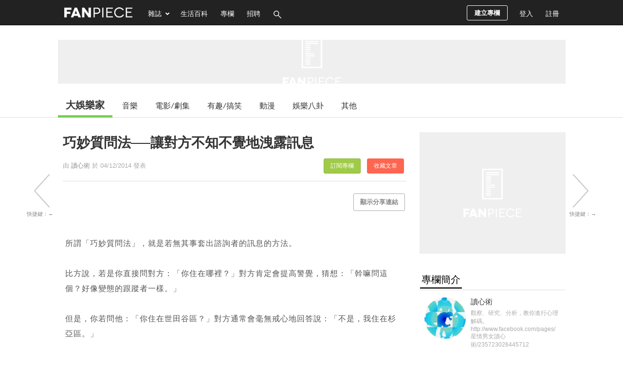

--- FILE ---
content_type: text/html; charset=UTF-8
request_url: https://ent.fanpiece.com/low-b-funny/%E5%8F%B0%E7%81%A3%E6%AD%A3%E5%A6%B9PO-%E4%B8%89%E9%BB%9E%E4%B8%8D%E9%9C%B2-%E7%85%A7%E7%AB%9F%E7%84%B6%E6%98%AF%E7%82%BA%E4%BA%86-c1155032.html?v=infinitescroll&enableAd=1
body_size: 3151
content:





<script>
	if (typeof currentArticleId === 'undefined') {
		location.href = 'https://ent.fanpiece.com/low-b-funny/%E5%8F%B0%E7%81%A3%E6%AD%A3%E5%A6%B9PO-%E4%B8%89%E9%BB%9E%E4%B8%8D%E9%9C%B2-%E7%85%A7%E7%AB%9F%E7%84%B6%E6%98%AF%E7%82%BA%E4%BA%86-c1155032.html';
	}
	
	window.infiniteScrollStarted = true;
	var isViewTracked_1155032 = false;
	// var isAPPassbackFuncionCalled = false;
	
	$(document).on("scroll",function(){
		if (!isViewTracked_1155032 && $("#article-1155032").length && isCurrentElement($("#article-1155032"))) {
			console.log('article 1155032 loaded.');
			
			// traffic record
		// Temp 20251207 for stopping wrong counter
					var randomId = (new String(Math.random())).substring(2,8);
			$.get('/ts/dv/1155032.jpg?v='+randomId);
			$.get('/ts/digDetail-Entertainment-infiniteScroll.jpg?v='+randomId);
					
			// google analytics
			if (typeof ga === "function") {
				console.log('google analytics traffic recorded.');
				ga('send', 'pageview', 'low-b-funny/%E5%8F%B0%E7%81%A3%E6%AD%A3%E5%A6%B9PO-%E4%B8%89%E9%BB%9E%E4%B8%8D%E9%9C%B2-%E7%85%A7%E7%AB%9F%E7%84%B6%E6%98%AF%E7%82%BA%E4%BA%86-c1155032.html?feature=infinite_scroll');
			}
			// google analytics (new version)
			if (typeof gtag === "function") {
				console.log('google analytics (new version) traffic recorded.');
				gtag('event', 'page_view', {
					page_title: document.title,
					page_location: 'low-b-funny/%E5%8F%B0%E7%81%A3%E6%AD%A3%E5%A6%B9PO-%E4%B8%89%E9%BB%9E%E4%B8%8D%E9%9C%B2-%E7%85%A7%E7%AB%9F%E7%84%B6%E6%98%AF%E7%82%BA%E4%BA%86-c1155032.html?feature=infinite_scroll'
				});
			}
			
			isViewTracked_1155032 = true;
		}
		
		// for inread extra adplus problem fix
		// var isInreadExtraId = 'article-1155032 #ad-1x2-inreadExtra #inreadExtra-standard-passback-unit';
		// if ($('#'+isInreadExtraId).length > 0 && CommonHelper.scrolledIntoView(document.querySelector('#'+isInreadExtraId), 300) && !isAPPassbackFuncionCalled) { 
			// var isApInReadCallback = window['adPlusInReadNoAdCallback']; if (typeof(isApInReadCallback) === 'function') { isApInReadCallback(); } else { console.log('AdPlus InRead No Ad Callback Function Not Defined.'); } 
			// isAPPassbackFuncionCalled = true;
		// }
	});
	
	// Reset teads
	// if (window.teads) {
		// window.teads.page = undefined;
	// }
	// window.teadsscript = false;
</script>
<div id="article-1155032" class="post-wrapper" data-url="https://ent.fanpiece.com/low-b-funny/%E5%8F%B0%E7%81%A3%E6%AD%A3%E5%A6%B9PO-%E4%B8%89%E9%BB%9E%E4%B8%8D%E9%9C%B2-%E7%85%A7%E7%AB%9F%E7%84%B6%E6%98%AF%E7%82%BA%E4%BA%86-c1155032.html" next-data-url="https://ent.fanpiece.com/dumbfounded/%E8%B6%A3%E7%89%87-%E5%8F%AF%E6%84%9B%E7%9A%84%E8%B2%93-%E6%B1%82%E9%AD%9A%E5%90%83-c1155017.html?v=infinitescroll&enableAd=1" style="margin-top:30px; border-top:1px solid #ccc;">
	<div class="post-content" style="padding-top:30px">
		<div class="inner">
			<div class="main">
				<div class="box">
					<div class="post-header">
						<div class="title">
							<h1>台灣正妹PO「三點不露」照竟然是為了......															<span class="selected-post-label">精選</span>
																						<span class="recommend-post-label">推薦</span>
																					</h1>
						</div>
						<div class="post-info">
							<div class="user fixed">
								由 <a href="https://ent.fanpiece.com/low-b-funny/">超低能．勁搞笑</a>
																	<span class="icon icon-column-grey-star" title="曾經是星級專欄" style="margin:0 3px;"></span>
																於 04/12/2014 發表																					<a class="collect-post-btn on right" onclick="alert('請先登入！')" data-role="button">收藏文章</a>
								<a class="subscribe-theme-btn on right" onclick="alert('請先登入！')" data-role="button">訂閱專欄</a>
													</div>
						</div>
					</div>
				
					<div class="options right">
										</div>
					<div class="social-share-box" class="left">
						<div class="share-box-count left" style="width:70px !important;">
							<style>.fb-share-button iframe{width:70px !important;height:61px !important;}</style>
							<div class="fb-share-button" data-href="https://s.fanpiece.com/3OhNetK" data-layout="box_count" data-action="like" data-size="large" data-show-faces="false" data-share="false"></div>
						</div>
						<div class="clear"></div>
					</div>
					<div class="clear"></div>
					
					<!-- content start -->
					<div class="infinite-scroll-content" style="border-bottom:none;">
						<div class="wordsnap">這位台灣正妹一週內相繼把自己的比基尼照、裸照、股溝照放上網，但為的不是賣弄風騷，而是為了幫助兩百多隻的流浪狗，讓牠們能夠吃個飽。<br /><br />她自稱潘員外，性格爽朗、有點搞笑，但跟漂亮臉蛋好身材一樣藏不住的，是既柔軟又熱血的一顆心。<br /><br /><iframe title="video" class="lazy" width="698" height="385" data-src="https://www.youtube.com/embed/cOTtOuBtCIk?rel=0;showinfo=0;iv_load_policy=3" frameborder="0" scrolling="no" allowfullscreen></iframe></div>
					
										
						<div class="wordsnap" style="margin-top:25px;"><!-- extend reading -->
							
						</div>
												
						<div><!-- post detail paging -->
												</div>

										
											<div style="margin:25px 0"><center>
							<div id="ad-300x250-articleEnd" name="network-ad" class="articleEnd-300x250">
								<iframe loading="lazy" style="visibility:hidden;" class="background-loading" onload="this.style.visibility='';" name="iframe-ad" title="banner ad" src="/ad.php?id=ad-300x250-articleEnd&network=adx-dfp&size=300x250&category=Entertainment" width="300" height="250" frameborder="0" scrolling="no"></iframe>							</div>
							<script type="text/javascript">
								$("#ad-300x250-articleEnd iframe").iFrameResize([{log:false, tolerance:100}]);
							</script>
							<div id="ad-300x250-articleEnd2" name="network-ad" class="articleEnd-300x250">
								<iframe loading="lazy" style="visibility:hidden;" class="background-loading" onload="this.style.visibility='';" name="iframe-ad" title="banner ad" src="/ad.php?id=ad-300x250-articleEnd2&network=adx-dfp&size=300x250&category=Entertainment" width="300" height="250" frameborder="0" scrolling="no"></iframe>							</div>
							<script type="text/javascript">
								$("#ad-300x250-articleEnd2 iframe").iFrameResize([{log:false, tolerance:100}]);
							</script>
						</center></div>
										</div>
					<!-- content end -->
				</div>
			</div>
			
			<!-- Sidebar -->
			<div class="sidebar">
							<div id="ad-300x250-1" name="network-ad" class="box" style="min-height:250px;">
					<iframe loading="lazy" style="visibility:hidden;" class="background-loading" onload="this.style.visibility='';" name="iframe-ad" title="banner ad" src="/ad.php?id=ad-300x250-1&network=adx-dfp&size=300x250&category=Entertainment" width="300" height="250" frameborder="0" scrolling="no"></iframe>				</div>
				<script type="text/javascript">
					$("#ad-300x250-1 iframe").iFrameResize([{log:false, tolerance:100}]);
				</script>
						
				<div class="column-info" class="box">
					<div id="column-intro">
						<h2><span>專欄簡介</span></h2>
						<div class="thumbnail" id="column-image">
							<a href="https://ent.fanpiece.com/low-b-funny/">
								<div class="bg-thumbnail" style="background-image:url('/ThemeImg/201101/10000024l.jpg');width:85px; height:85px;"></div>
							</a>
						</div>
						<div class="column-desc" style="word-wrap:break-word;">
							<a class="theme-name" href="https://ent.fanpiece.com/low-b-funny/">超低能．勁搞笑</a>
							<span>
							我覺得呢個專欄真係「超低能」，個編輯真係「勁搞笑」，但係 D Post 就一 D 都唔好笑！！							</span>
						</div>
						<div class="clear"></div>
					</div>
					<div class="editor-intro">
						<h2><span>編輯簡介</span></h2>
						<div class="thumbnail" id="editor-image">
							<a href="https://www.fanpiece.com/profile/u100006.html">
								<div class="bg-thumbnail" style="background-image:url('https://www.fanpiece.com/HeadPic/201101/headpic-100006.jpg');width:85px; height:85px;"></div>
							</a>
						</div>
						<div class="editor-desc"  style="word-wrap:break-word;">
							<a class="editor-name" href="https://www.fanpiece.com/profile/u100006.html">歐陽柏夕</a>
							<span>
							我由BB仔開始已經見過飛碟，四歲果年我又見過傳說中既尼斯湖水怪，又同喜瑪拉雅山既大腳八傾過偈猜過枚，再加上我由細到大，日日朝頭早都玩過山車，晏晝就玩海盜船，亦都會朝頭早玩海盜船，晏晝先玩過山車，黃昏再...							</span>
						</div>
						<div class="clear"></div>
					</div>
				</div>
							<div id="ad-300x250-2" name="network-ad" class="box" style="min-height:250px;">
					<iframe loading="lazy" style="visibility:hidden;" class="background-loading" onload="this.style.visibility='';" name="iframe-ad" title="banner ad" src="/ad.php?id=ad-300x250-2&network=adx-dfp&size=300x250&category=Entertainment" width="300" height="250" frameborder="0" scrolling="no"></iframe>				</div>
				<script type="text/javascript">
					$("#ad-300x250-2 iframe").iFrameResize([{log:false, tolerance:100}]);
				</script>
						</div>
			<div class="clear"></div>
		</div>
	</div>
	<script>
		pageInit();
		preparePopupVideo(); // in digDetail.js
	
		// recursiveUpdateId defined in infinte-scroll.js
		var adIdList = Array("ad-300x250-1", "ad-300x250-2", "ad-300x250-3", "ad-1x2-inread", "ad-1x2-inreadExtra", "ad-300x250-articleEnd", "ad-300x250-articleEnd2", "ad-300x250-ISInArticle", "ad-300x250-ISInArticleExtra");
		var i, adElement, checkElementId;
		for (i = 0; i < adIdList.length; i++) {
			adElement = $("#article-" + currentArticleId + " #" + adIdList[i]);
			if (adElement.length) {
				recursiveUpdateId(adElement, currentArticleId);
				
				checkElementId = adElement.attr('id');
				if (typeof checkElementId !== typeof undefined && checkElementId !== false) {
					adElement.attr("id", checkElementId + "-" + currentArticleId);
				}
			}
		}
		
		// cancel floating sections
		if (!isFloatingSectionCancelled) {
			$("#social-share-box").attr("id", "social-share-box-" + currentArticleId);
			$("#right-bar-wrapper").attr("id", "right-bar-wrapper-" + currentArticleId);
			$("#right-bar-stay").attr("id", "right-bar-stay-" + currentArticleId);
			$("#button-side-previous").hide();
			$("#button-side-next").hide();
			
			isFloatingSectionCancelled = true;
		}
		
		// defined in article detail
		currentArticleId = 1155032;
		
		// For lazy load iframe ad
		// This must be put after updating currentArticleId
		$("#article-" + currentArticleId + " .iframe-ad-url-container").each(function() { 
			var adUrl = $(this).val();
			$(this).next().attr("src", adUrl);
		});
	</script>
</div>

--- FILE ---
content_type: text/html; charset=utf-8
request_url: https://www.google.com/recaptcha/api2/aframe
body_size: 267
content:
<!DOCTYPE HTML><html><head><meta http-equiv="content-type" content="text/html; charset=UTF-8"></head><body><script nonce="5y89fJCycd0-eJjrB1FrRQ">/** Anti-fraud and anti-abuse applications only. See google.com/recaptcha */ try{var clients={'sodar':'https://pagead2.googlesyndication.com/pagead/sodar?'};window.addEventListener("message",function(a){try{if(a.source===window.parent){var b=JSON.parse(a.data);var c=clients[b['id']];if(c){var d=document.createElement('img');d.src=c+b['params']+'&rc='+(localStorage.getItem("rc::a")?sessionStorage.getItem("rc::b"):"");window.document.body.appendChild(d);sessionStorage.setItem("rc::e",parseInt(sessionStorage.getItem("rc::e")||0)+1);localStorage.setItem("rc::h",'1769287306628');}}}catch(b){}});window.parent.postMessage("_grecaptcha_ready", "*");}catch(b){}</script></body></html>

--- FILE ---
content_type: text/html; charset=utf-8
request_url: https://www.google.com/recaptcha/api2/aframe
body_size: -271
content:
<!DOCTYPE HTML><html><head><meta http-equiv="content-type" content="text/html; charset=UTF-8"></head><body><script nonce="_XS8uTfGteXhdNF4y4rCJA">/** Anti-fraud and anti-abuse applications only. See google.com/recaptcha */ try{var clients={'sodar':'https://pagead2.googlesyndication.com/pagead/sodar?'};window.addEventListener("message",function(a){try{if(a.source===window.parent){var b=JSON.parse(a.data);var c=clients[b['id']];if(c){var d=document.createElement('img');d.src=c+b['params']+'&rc='+(localStorage.getItem("rc::a")?sessionStorage.getItem("rc::b"):"");window.document.body.appendChild(d);sessionStorage.setItem("rc::e",parseInt(sessionStorage.getItem("rc::e")||0)+1);localStorage.setItem("rc::h",'1769287306628');}}}catch(b){}});window.parent.postMessage("_grecaptcha_ready", "*");}catch(b){}</script></body></html>

--- FILE ---
content_type: text/html; charset=utf-8
request_url: https://www.google.com/recaptcha/api2/aframe
body_size: -271
content:
<!DOCTYPE HTML><html><head><meta http-equiv="content-type" content="text/html; charset=UTF-8"></head><body><script nonce="z66HkswEvFrM2O5yYBj8xg">/** Anti-fraud and anti-abuse applications only. See google.com/recaptcha */ try{var clients={'sodar':'https://pagead2.googlesyndication.com/pagead/sodar?'};window.addEventListener("message",function(a){try{if(a.source===window.parent){var b=JSON.parse(a.data);var c=clients[b['id']];if(c){var d=document.createElement('img');d.src=c+b['params']+'&rc='+(localStorage.getItem("rc::a")?sessionStorage.getItem("rc::b"):"");window.document.body.appendChild(d);sessionStorage.setItem("rc::e",parseInt(sessionStorage.getItem("rc::e")||0)+1);localStorage.setItem("rc::h",'1769287306777');}}}catch(b){}});window.parent.postMessage("_grecaptcha_ready", "*");}catch(b){}</script></body></html>

--- FILE ---
content_type: text/html; charset=utf-8
request_url: https://www.google.com/recaptcha/api2/aframe
body_size: -274
content:
<!DOCTYPE HTML><html><head><meta http-equiv="content-type" content="text/html; charset=UTF-8"></head><body><script nonce="Ciz3yJ-06_Let4Umx-dO8w">/** Anti-fraud and anti-abuse applications only. See google.com/recaptcha */ try{var clients={'sodar':'https://pagead2.googlesyndication.com/pagead/sodar?'};window.addEventListener("message",function(a){try{if(a.source===window.parent){var b=JSON.parse(a.data);var c=clients[b['id']];if(c){var d=document.createElement('img');d.src=c+b['params']+'&rc='+(localStorage.getItem("rc::a")?sessionStorage.getItem("rc::b"):"");window.document.body.appendChild(d);sessionStorage.setItem("rc::e",parseInt(sessionStorage.getItem("rc::e")||0)+1);localStorage.setItem("rc::h",'1769287306777');}}}catch(b){}});window.parent.postMessage("_grecaptcha_ready", "*");}catch(b){}</script></body></html>

--- FILE ---
content_type: text/html; charset=utf-8
request_url: https://www.google.com/recaptcha/api2/aframe
body_size: -248
content:
<!DOCTYPE HTML><html><head><meta http-equiv="content-type" content="text/html; charset=UTF-8"></head><body><script nonce="_VAV3CgTvMvNVEzh3b0aQg">/** Anti-fraud and anti-abuse applications only. See google.com/recaptcha */ try{var clients={'sodar':'https://pagead2.googlesyndication.com/pagead/sodar?'};window.addEventListener("message",function(a){try{if(a.source===window.parent){var b=JSON.parse(a.data);var c=clients[b['id']];if(c){var d=document.createElement('img');d.src=c+b['params']+'&rc='+(localStorage.getItem("rc::a")?sessionStorage.getItem("rc::b"):"");window.document.body.appendChild(d);sessionStorage.setItem("rc::e",parseInt(sessionStorage.getItem("rc::e")||0)+1);localStorage.setItem("rc::h",'1769287307028');}}}catch(b){}});window.parent.postMessage("_grecaptcha_ready", "*");}catch(b){}</script></body></html>

--- FILE ---
content_type: text/html; charset=utf-8
request_url: https://www.google.com/recaptcha/api2/aframe
body_size: -273
content:
<!DOCTYPE HTML><html><head><meta http-equiv="content-type" content="text/html; charset=UTF-8"></head><body><script nonce="QRA38383UA1GOizoomPXMA">/** Anti-fraud and anti-abuse applications only. See google.com/recaptcha */ try{var clients={'sodar':'https://pagead2.googlesyndication.com/pagead/sodar?'};window.addEventListener("message",function(a){try{if(a.source===window.parent){var b=JSON.parse(a.data);var c=clients[b['id']];if(c){var d=document.createElement('img');d.src=c+b['params']+'&rc='+(localStorage.getItem("rc::a")?sessionStorage.getItem("rc::b"):"");window.document.body.appendChild(d);sessionStorage.setItem("rc::e",parseInt(sessionStorage.getItem("rc::e")||0)+1);localStorage.setItem("rc::h",'1769287307177');}}}catch(b){}});window.parent.postMessage("_grecaptcha_ready", "*");}catch(b){}</script></body></html>

--- FILE ---
content_type: text/html; charset=utf-8
request_url: https://www.google.com/recaptcha/api2/aframe
body_size: -248
content:
<!DOCTYPE HTML><html><head><meta http-equiv="content-type" content="text/html; charset=UTF-8"></head><body><script nonce="-sC5d7fXpV4VEnhMY-mrTw">/** Anti-fraud and anti-abuse applications only. See google.com/recaptcha */ try{var clients={'sodar':'https://pagead2.googlesyndication.com/pagead/sodar?'};window.addEventListener("message",function(a){try{if(a.source===window.parent){var b=JSON.parse(a.data);var c=clients[b['id']];if(c){var d=document.createElement('img');d.src=c+b['params']+'&rc='+(localStorage.getItem("rc::a")?sessionStorage.getItem("rc::b"):"");window.document.body.appendChild(d);sessionStorage.setItem("rc::e",parseInt(sessionStorage.getItem("rc::e")||0)+1);localStorage.setItem("rc::h",'1769287309517');}}}catch(b){}});window.parent.postMessage("_grecaptcha_ready", "*");}catch(b){}</script></body></html>

--- FILE ---
content_type: application/javascript; charset=utf-8
request_url: https://fundingchoicesmessages.google.com/f/AGSKWxXMjqymBrhPoRkWjog_3emvsmLgcyJmy0bt_S16-9ahK4hZ1YPX9OjrARgjzSZ970g99XWzAaRnkqJRNhGCIyBrBEAvAJfq8w7mjcdn0FKe2px19SEt1QX1QSlWVRPSqxEbjB8cgbeyf3e39rZ-cdbCNmLNjpoi39RMXBvJB2Cgwp4IRwTVqChGJUXV/_/ad728w._adpartner./idleAds._mpu_widget?_160x600b.
body_size: -1289
content:
window['5fd4398f-f31d-47ca-9f13-8a4c84f0abe0'] = true;

--- FILE ---
content_type: application/javascript
request_url: https://ent.fanpiece.com/lib/iframeResizer/iframeResizer.contentWindow.min.js
body_size: 4556
content:
/*! iFrame Resizer (iframeSizer.contentWindow.min.js) - v4.3.7 - 2023-09-14
 *  Desc: Include this file in any page being loaded into an iframe
 *        to force the iframe to resize to the content size.
 *  Requires: iframeResizer.min.js on host page.
 *  Copyright: (c) 2023 David J. Bradshaw - dave@bradshaw.net
 *  License: MIT
 */
!function(a){if("undefined"!=typeof window){var r=!0,P="",u=0,c="",s=null,D="",d=!1,j={resize:1,click:1},l=128,q=!0,f=1,n="bodyOffset",m=n,H=!0,W="",h={},g=32,B=null,p=!1,v=!1,y="[iFrameSizer]",J=y.length,w="",U={max:1,min:1,bodyScroll:1,documentElementScroll:1},b="child",V=!0,X=window.parent,T="*",E=0,i=!1,Y=null,O=16,S=1,K="scroll",M=K,Q=window,G=function(){x("onMessage function not defined")},Z=function(){},$=function(){},_={height:function(){return x("Custom height calculation function not defined"),document.documentElement.offsetHeight},width:function(){return x("Custom width calculation function not defined"),document.body.scrollWidth}},ee={},te=!1;try{var ne=Object.create({},{passive:{get:function(){te=!0}}});window.addEventListener("test",ae,ne),window.removeEventListener("test",ae,ne)}catch(e){}var oe,o,I,ie,N,A,C={bodyOffset:function(){return document.body.offsetHeight+ye("marginTop")+ye("marginBottom")},offset:function(){return C.bodyOffset()},bodyScroll:function(){return document.body.scrollHeight},custom:function(){return _.height()},documentElementOffset:function(){return document.documentElement.offsetHeight},documentElementScroll:function(){return document.documentElement.scrollHeight},max:function(){return Math.max.apply(null,e(C))},min:function(){return Math.min.apply(null,e(C))},grow:function(){return C.max()},lowestElement:function(){return Math.max(C.bodyOffset()||C.documentElementOffset(),we("bottom",Te()))},taggedElement:function(){return be("bottom","data-iframe-height")}},z={bodyScroll:function(){return document.body.scrollWidth},bodyOffset:function(){return document.body.offsetWidth},custom:function(){return _.width()},documentElementScroll:function(){return document.documentElement.scrollWidth},documentElementOffset:function(){return document.documentElement.offsetWidth},scroll:function(){return Math.max(z.bodyScroll(),z.documentElementScroll())},max:function(){return Math.max.apply(null,e(z))},min:function(){return Math.min.apply(null,e(z))},rightMostElement:function(){return we("right",Te())},taggedElement:function(){return be("right","data-iframe-width")}},re=(oe=Ee,N=null,A=0,function(){var e=Date.now(),t=O-(e-(A=A||e));return o=this,I=arguments,t<=0||O<t?(N&&(clearTimeout(N),N=null),A=e,ie=oe.apply(o,I),N||(o=I=null)):N=N||setTimeout(Oe,t),ie});k(window,"message",function(t){var n={init:function(){W=t.data,X=t.source,se(),q=!1,setTimeout(function(){H=!1},l)},reset:function(){H?R("Page reset ignored by init"):(R("Page size reset by host page"),Me("resetPage"))},resize:function(){L("resizeParent","Parent window requested size check")},moveToAnchor:function(){h.findTarget(i())},inPageLink:function(){this.moveToAnchor()},pageInfo:function(){var e=i();R("PageInfoFromParent called from parent: "+e),$(JSON.parse(e)),R(" --")},message:function(){var e=i();R("onMessage called from parent: "+e),G(JSON.parse(e)),R(" --")}};function o(){return t.data.split("]")[1].split(":")[0]}function i(){return t.data.slice(t.data.indexOf(":")+1)}function r(){return t.data.split(":")[2]in{true:1,false:1}}function e(){var e=o();e in n?n[e]():("undefined"==typeof module||!module.exports)&&"iFrameResize"in window||window.jQuery!==a&&"iFrameResize"in window.jQuery.prototype||r()||x("Unexpected message ("+t.data+")")}y===(""+t.data).slice(0,J)&&(!1===q?e():r()?n.init():R('Ignored message of type "'+o()+'". Received before initialization.'))}),k(window,"readystatechange",Ne),Ne()}function ae(){}function k(e,t,n,o){e.addEventListener(t,n,!!te&&(o||{}))}function ue(e){return e.charAt(0).toUpperCase()+e.slice(1)}function ce(e){return y+"["+w+"] "+e}function R(e){p&&"object"==typeof window.console&&console.log(ce(e))}function x(e){"object"==typeof window.console&&console.warn(ce(e))}function se(){function e(e){return"true"===e}function t(e,t){return"function"==typeof e&&(R("Setup custom "+t+"CalcMethod"),_[t]=e,e="custom"),e}{var n;n=W.slice(J).split(":"),w=n[0],u=a===n[1]?u:Number(n[1]),d=a===n[2]?d:e(n[2]),p=a===n[3]?p:e(n[3]),g=a===n[4]?g:Number(n[4]),r=a===n[6]?r:e(n[6]),c=n[7],m=a===n[8]?m:n[8],P=n[9],D=n[10],E=a===n[11]?E:Number(n[11]),h.enable=a!==n[12]&&e(n[12]),b=a===n[13]?b:n[13],M=a===n[14]?M:n[14],v=a===n[15]?v:e(n[15]),R("Initialising iFrame ("+window.location.href+")"),"iFrameResizer"in window&&Object===window.iFrameResizer.constructor&&(n=window.iFrameResizer,R("Reading data from page: "+JSON.stringify(n)),Object.keys(n).forEach(de,n),G="onMessage"in n?n.onMessage:G,Z="onReady"in n?n.onReady:Z,T="targetOrigin"in n?n.targetOrigin:T,m="heightCalculationMethod"in n?n.heightCalculationMethod:m,M="widthCalculationMethod"in n?n.widthCalculationMethod:M,m=t(m,"height"),M=t(M,"width"))}function o(e){F(0,0,e.type,e.screenY+":"+e.screenX)}function i(e,t){R("Add event listener: "+t),k(window.document,e,o)}R("TargetOrigin for parent set to: "+T),le("margin",function(e,t){-1!==t.indexOf("-")&&(x("Negative CSS value ignored for "+e),t="");return t}("margin",c=a===c?u+"px":c)),le("background",P),le("padding",D),(n=document.createElement("div")).style.clear="both",n.style.display="block",n.style.height="0",document.body.appendChild(n),he(),ge(),document.documentElement.style.height="",document.body.style.height="",R('HTML & body height set to "auto"'),R("Enable public methods"),Q.parentIFrame={autoResize:function(e){return!0===e&&!1===r?(r=!0,pe()):!1===e&&!0===r&&(r=!1,fe("remove"),null!==s&&s.disconnect(),clearInterval(B)),F(0,0,"autoResize",JSON.stringify(r)),r},close:function(){F(0,0,"close")},getId:function(){return w},getPageInfo:function(e){"function"==typeof e?($=e,F(0,0,"pageInfo")):($=function(){},F(0,0,"pageInfoStop"))},moveToAnchor:function(e){h.findTarget(e)},reset:function(){Ie("parentIFrame.reset")},scrollTo:function(e,t){F(t,e,"scrollTo")},scrollToOffset:function(e,t){F(t,e,"scrollToOffset")},sendMessage:function(e,t){F(0,0,"message",JSON.stringify(e),t)},setHeightCalculationMethod:function(e){m=e,he()},setWidthCalculationMethod:function(e){M=e,ge()},setTargetOrigin:function(e){R("Set targetOrigin: "+e),T=e},size:function(e,t){L("size","parentIFrame.size("+((e||"")+(t?","+t:""))+")",e,t)}},!0===v&&(i("mouseenter","Mouse Enter"),i("mouseleave","Mouse Leave")),pe(),h=function(){function n(e){var e=e.getBoundingClientRect(),t={x:window.pageXOffset===a?document.documentElement.scrollLeft:window.pageXOffset,y:window.pageYOffset===a?document.documentElement.scrollTop:window.pageYOffset};return{x:parseInt(e.left,10)+parseInt(t.x,10),y:parseInt(e.top,10)+parseInt(t.y,10)}}function o(e){var e=e.split("#")[1]||e,t=decodeURIComponent(e),t=document.getElementById(t)||document.getElementsByName(t)[0];a===t?(R("In page link (#"+e+") not found in iFrame, so sending to parent"),F(0,0,"inPageLink","#"+e)):(t=n(t=t),R("Moving to in page link (#"+e+") at x: "+t.x+" y: "+t.y),F(t.y,t.x,"scrollToOffset"))}function e(){var e=window.location.hash,t=window.location.href;""!==e&&"#"!==e&&o(t)}function t(){Array.prototype.forEach.call(document.querySelectorAll('a[href^="#"]'),function(e){"#"!==e.getAttribute("href")&&k(e,"click",function(e){e.preventDefault(),o(this.getAttribute("href"))})})}function i(){Array.prototype.forEach&&document.querySelectorAll?(R("Setting up location.hash handlers"),t(),k(window,"hashchange",e),setTimeout(e,l)):x("In page linking not fully supported in this browser! (See README.md for IE8 workaround)")}h.enable?i():R("In page linking not enabled");return{findTarget:o}}(),L("init","Init message from host page"),Z()}function de(e){var t=e.split("Callback");2===t.length&&(this[t="on"+t[0].charAt(0).toUpperCase()+t[0].slice(1)]=this[e],delete this[e],x("Deprecated: '"+e+"' has been renamed '"+t+"'. The old method will be removed in the next major version."))}function le(e,t){a!==t&&""!==t&&"null"!==t&&R("Body "+e+' set to "'+(document.body.style[e]=t)+'"')}function t(n){var e={add:function(e){function t(){L(n.eventName,n.eventType)}ee[e]=t,k(window,e,t,{passive:!0})},remove:function(e){var t=ee[e];delete ee[e],window.removeEventListener(e,t,!1)}};n.eventNames&&Array.prototype.map?(n.eventName=n.eventNames[0],n.eventNames.map(e[n.method])):e[n.method](n.eventName),R(ue(n.method)+" event listener: "+n.eventType)}function fe(e){t({method:e,eventType:"Animation Start",eventNames:["animationstart","webkitAnimationStart"]}),t({method:e,eventType:"Animation Iteration",eventNames:["animationiteration","webkitAnimationIteration"]}),t({method:e,eventType:"Animation End",eventNames:["animationend","webkitAnimationEnd"]}),t({method:e,eventType:"Input",eventName:"input"}),t({method:e,eventType:"Mouse Up",eventName:"mouseup"}),t({method:e,eventType:"Mouse Down",eventName:"mousedown"}),t({method:e,eventType:"Orientation Change",eventName:"orientationchange"}),t({method:e,eventType:"Print",eventNames:["afterprint","beforeprint"]}),t({method:e,eventType:"Ready State Change",eventName:"readystatechange"}),t({method:e,eventType:"Touch Start",eventName:"touchstart"}),t({method:e,eventType:"Touch End",eventName:"touchend"}),t({method:e,eventType:"Touch Cancel",eventName:"touchcancel"}),t({method:e,eventType:"Transition Start",eventNames:["transitionstart","webkitTransitionStart","MSTransitionStart","oTransitionStart","otransitionstart"]}),t({method:e,eventType:"Transition Iteration",eventNames:["transitioniteration","webkitTransitionIteration","MSTransitionIteration","oTransitionIteration","otransitioniteration"]}),t({method:e,eventType:"Transition End",eventNames:["transitionend","webkitTransitionEnd","MSTransitionEnd","oTransitionEnd","otransitionend"]}),"child"===b&&t({method:e,eventType:"IFrame Resized",eventName:"resize"})}function me(e,t,n,o){return t!==e&&(e in n||(x(e+" is not a valid option for "+o+"CalculationMethod."),e=t),R(o+' calculation method set to "'+e+'"')),e}function he(){m=me(m,n,C,"height")}function ge(){M=me(M,K,z,"width")}function pe(){var e;!0===r?(fe("add"),e=g<0,window.MutationObserver||window.WebKitMutationObserver?e?ve():s=function(){function t(e){function t(e){!1===e.complete&&(R("Attach listeners to "+e.src),e.addEventListener("load",i,!1),e.addEventListener("error",r,!1),u.push(e))}"attributes"===e.type&&"src"===e.attributeName?t(e.target):"childList"===e.type&&Array.prototype.forEach.call(e.target.querySelectorAll("img"),t)}function o(e){R("Remove listeners from "+e.src),e.removeEventListener("load",i,!1),e.removeEventListener("error",r,!1),u.splice(u.indexOf(e),1)}function n(e,t,n){o(e.target),L(t,n+": "+e.target.src)}function i(e){n(e,"imageLoad","Image loaded")}function r(e){n(e,"imageLoadFailed","Image load failed")}function a(e){L("mutationObserver","mutationObserver: "+e[0].target+" "+e[0].type),e.forEach(t)}var u=[],c=window.MutationObserver||window.WebKitMutationObserver,s=function(){var e=document.querySelector("body");return s=new c(a),R("Create body MutationObserver"),s.observe(e,{attributes:!0,attributeOldValue:!1,characterData:!0,characterDataOldValue:!1,childList:!0,subtree:!0}),s}();return{disconnect:function(){"disconnect"in s&&(R("Disconnect body MutationObserver"),s.disconnect(),u.forEach(o))}}}():(R("MutationObserver not supported in this browser!"),ve())):R("Auto Resize disabled")}function ve(){0!==g&&(R("setInterval: "+g+"ms"),B=setInterval(function(){L("interval","setInterval: "+g)},Math.abs(g)))}function ye(e,t){return t=t||document.body,t=null===(t=document.defaultView.getComputedStyle(t,null))?0:t[e],parseInt(t,10)}function we(e,t){for(var n,o=t.length,i=0,r=ue(e),a=Date.now(),u=0;u<o;u++)i<(n=t[u].getBoundingClientRect()[e]+ye("margin"+r,t[u]))&&(i=n);return a=Date.now()-a,R("Parsed "+o+" HTML elements"),R("Element position calculated in "+a+"ms"),O/2<(a=a)&&R("Event throttle increased to "+(O=2*a)+"ms"),i}function e(e){return[e.bodyOffset(),e.bodyScroll(),e.documentElementOffset(),e.documentElementScroll()]}function be(e,t){var n=document.querySelectorAll("["+t+"]");return 0===n.length&&(x("No tagged elements ("+t+") found on page"),document.querySelectorAll("body *")),we(e,n)}function Te(){return document.querySelectorAll("body *")}function Ee(e,t,n,o){function i(){e in{init:1,interval:1,size:1}||!(m in U||d&&M in U)?e in{interval:1}||R("No change in size detected"):Ie(t)}function r(e,t){return!(Math.abs(e-t)<=E)}n=a===n?C[m]():n,o=a===o?z[M]():o,r(f,n)||d&&r(S,o)||"init"===e?(Se(),F(f=n,S=o,e)):i()}function Oe(){A=Date.now(),N=null,ie=oe.apply(o,I),N||(o=I=null)}function L(e,t,n,o){i&&e in j?R("Trigger event cancelled: "+e):(e in{reset:1,resetPage:1,init:1}||R("Trigger event: "+t),("init"===e?Ee:re)(e,t,n,o))}function Se(){i||(i=!0,R("Trigger event lock on")),clearTimeout(Y),Y=setTimeout(function(){i=!1,R("Trigger event lock off"),R("--")},l)}function Me(e){f=C[m](),S=z[M](),F(f,S,e)}function Ie(e){var t=m;m=n,R("Reset trigger event: "+e),Se(),Me("reset"),m=t}function F(e,t,n,o,i){!0===V&&(a===i?i=T:R("Message targetOrigin: "+i),R("Sending message to host page ("+(e=w+":"+(e+":"+t)+":"+n+(a===o?"":":"+o))+")"),X.postMessage(y+e,i))}function Ne(){"loading"!==document.readyState&&window.parent.postMessage("[iFrameResizerChild]Ready","*")}}();
//# sourceMappingURL=iframeResizer.contentWindow.map